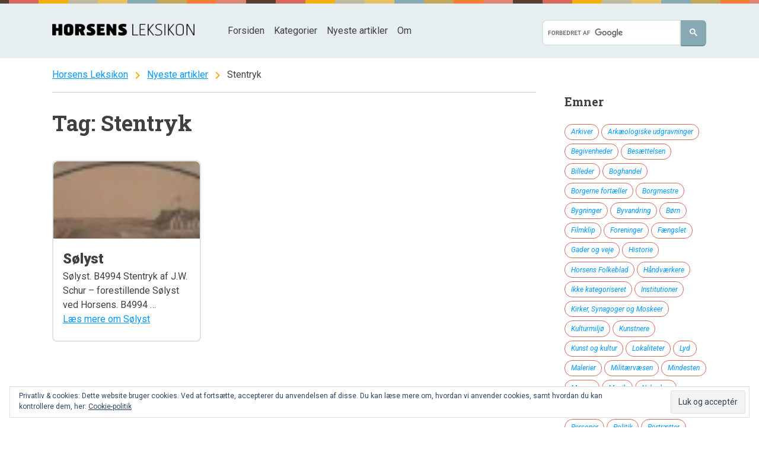

--- FILE ---
content_type: text/html; charset=UTF-8
request_url: https://www.horsensleksikon.dk/emner/stentryk/
body_size: 9290
content:
<!DOCTYPE html><html lang="da-DK"><head><meta charset="UTF-8"><meta name="viewport" content="width=device-width, initial-scale=1"><link rel="profile" href="https://gmpg.org/xfn/11"><link rel="pingback" href="https://www.horsensleksikon.dk/xmlrpc.php"><meta name="google-site-verification" content="IQfheRGtF3IfQHzKNsF3jS_4Ywkli6JlUEME3QfiNLo" /><link media="all" href="https://www.horsensleksikon.dk/wp-content/cache/autoptimize/css/autoptimize_4b9a424260db7db35fed0cd300ecc405.css" rel="stylesheet" /><link media="screen" href="https://www.horsensleksikon.dk/wp-content/cache/autoptimize/css/autoptimize_fc1e16c0ac64ca5002908160c8a52e5d.css" rel="stylesheet" /><title>Stentryk Arkiv - Horsens Leksikon</title><meta name="robots" content="index, follow, max-snippet:-1, max-image-preview:large, max-video-preview:-1" /><link rel="canonical" href="https://www.horsensleksikon.dk/emner/stentryk/" /><meta property="og:locale" content="da_DK" /><meta property="og:type" content="article" /><meta property="og:title" content="Stentryk Arkiv - Horsens Leksikon" /><meta property="og:url" content="https://www.horsensleksikon.dk/emner/stentryk/" /><meta property="og:site_name" content="Horsens Leksikon" /><meta name="twitter:card" content="summary" /> <script type="application/ld+json" class="yoast-schema-graph">{"@context":"https://schema.org","@graph":[{"@type":"WebSite","@id":"https://horsensleksikon.dk/#website","url":"https://horsensleksikon.dk/","name":"Horsens Leksikon","description":"Lokalhistorisk opslagsv\u00e6rk for Horsens og omegn","potentialAction":[{"@type":"SearchAction","target":"https://horsensleksikon.dk/?s={search_term_string}","query-input":"required name=search_term_string"}],"inLanguage":"da-DK"},{"@type":"CollectionPage","@id":"https://www.horsensleksikon.dk/emner/stentryk/#webpage","url":"https://www.horsensleksikon.dk/emner/stentryk/","name":"Stentryk Arkiv - Horsens Leksikon","isPartOf":{"@id":"https://horsensleksikon.dk/#website"},"inLanguage":"da-DK","potentialAction":[{"@type":"ReadAction","target":["https://www.horsensleksikon.dk/emner/stentryk/"]}]}]}</script> <link rel='dns-prefetch' href='//unpkg.com' /><link rel='dns-prefetch' href='//s.w.org' /><link rel='dns-prefetch' href='//v0.wordpress.com' /><link rel='dns-prefetch' href='//i0.wp.com' /><link rel='dns-prefetch' href='//i1.wp.com' /><link rel='dns-prefetch' href='//i2.wp.com' /><link rel="alternate" type="application/rss+xml" title="Horsens Leksikon &raquo; Feed" href="https://www.horsensleksikon.dk/feed/" /><link rel="alternate" type="application/rss+xml" title="Horsens Leksikon &raquo;-kommentar-feed" href="https://www.horsensleksikon.dk/comments/feed/" /><link rel="alternate" type="application/rss+xml" title="Horsens Leksikon &raquo; Stentryk-tag-feed" href="https://www.horsensleksikon.dk/emner/stentryk/feed/" />  <script type="text/javascript" data-cfasync="false">var em_version         = '6.1.0';
	var em_track_user      = true;
	var em_no_track_reason = '';
	
	var disableStr = 'ga-disable-UA-2100734-11';

	/* Function to detect opted out users */
	function __gaTrackerIsOptedOut() {
		return document.cookie.indexOf(disableStr + '=true') > -1;
	}

	/* Disable tracking if the opt-out cookie exists. */
	if ( __gaTrackerIsOptedOut() ) {
		window[disableStr] = true;
	}

	/* Opt-out function */
	function __gaTrackerOptout() {
	  document.cookie = disableStr + '=true; expires=Thu, 31 Dec 2099 23:59:59 UTC; path=/';
	  window[disableStr] = true;
	}

	if ( 'undefined' === typeof gaOptout ) {
		function gaOptout() {
			__gaTrackerOptout();
		}
	}
	
	if ( em_track_user ) {
		(function(i,s,o,g,r,a,m){i['GoogleAnalyticsObject']=r;i[r]=i[r]||function(){
			(i[r].q=i[r].q||[]).push(arguments)},i[r].l=1*new Date();a=s.createElement(o),
			m=s.getElementsByTagName(o)[0];a.async=1;a.src=g;m.parentNode.insertBefore(a,m)
		})(window,document,'script','//www.google-analytics.com/analytics.js','__gaTracker');

window.ga = __gaTracker;		__gaTracker('create', 'UA-2100734-11', 'auto');
		__gaTracker('set', 'forceSSL', true);
		__gaTracker('send','pageview');
		__gaTracker( function() { window.ga = __gaTracker; } );
	} else {
		console.log( "" );
		(function() {
			/* https://developers.google.com/analytics/devguides/collection/analyticsjs/ */
			var noopfn = function() {
				return null;
			};
			var noopnullfn = function() {
				return null;
			};
			var Tracker = function() {
				return null;
			};
			var p = Tracker.prototype;
			p.get = noopfn;
			p.set = noopfn;
			p.send = noopfn;
			var __gaTracker = function() {
				var len = arguments.length;
				if ( len === 0 ) {
					return;
				}
				var f = arguments[len-1];
				if ( typeof f !== 'object' || f === null || typeof f.hitCallback !== 'function' ) {
					console.log( 'Not running function __gaTracker(' + arguments[0] + " ....) because you are not being tracked. " + em_no_track_reason );
					return;
				}
				try {
					f.hitCallback();
				} catch (ex) {

				}
			};
			__gaTracker.create = function() {
				return new Tracker();
			};
			__gaTracker.getByName = noopnullfn;
			__gaTracker.getAll = function() {
				return [];
			};
			__gaTracker.remove = noopfn;
			window['__gaTracker'] = __gaTracker;
			window.ga = __gaTracker;		})();
		}</script>  <script type="text/javascript">window._wpemojiSettings = {"baseUrl":"https:\/\/s.w.org\/images\/core\/emoji\/12.0.0-1\/72x72\/","ext":".png","svgUrl":"https:\/\/s.w.org\/images\/core\/emoji\/12.0.0-1\/svg\/","svgExt":".svg","source":{"concatemoji":"https:\/\/www.horsensleksikon.dk\/wp-includes\/js\/wp-emoji-release.min.js?ver=5.4.18"}};
			/*! This file is auto-generated */
			!function(e,a,t){var n,r,o,i=a.createElement("canvas"),p=i.getContext&&i.getContext("2d");function s(e,t){var a=String.fromCharCode;p.clearRect(0,0,i.width,i.height),p.fillText(a.apply(this,e),0,0);e=i.toDataURL();return p.clearRect(0,0,i.width,i.height),p.fillText(a.apply(this,t),0,0),e===i.toDataURL()}function c(e){var t=a.createElement("script");t.src=e,t.defer=t.type="text/javascript",a.getElementsByTagName("head")[0].appendChild(t)}for(o=Array("flag","emoji"),t.supports={everything:!0,everythingExceptFlag:!0},r=0;r<o.length;r++)t.supports[o[r]]=function(e){if(!p||!p.fillText)return!1;switch(p.textBaseline="top",p.font="600 32px Arial",e){case"flag":return s([127987,65039,8205,9895,65039],[127987,65039,8203,9895,65039])?!1:!s([55356,56826,55356,56819],[55356,56826,8203,55356,56819])&&!s([55356,57332,56128,56423,56128,56418,56128,56421,56128,56430,56128,56423,56128,56447],[55356,57332,8203,56128,56423,8203,56128,56418,8203,56128,56421,8203,56128,56430,8203,56128,56423,8203,56128,56447]);case"emoji":return!s([55357,56424,55356,57342,8205,55358,56605,8205,55357,56424,55356,57340],[55357,56424,55356,57342,8203,55358,56605,8203,55357,56424,55356,57340])}return!1}(o[r]),t.supports.everything=t.supports.everything&&t.supports[o[r]],"flag"!==o[r]&&(t.supports.everythingExceptFlag=t.supports.everythingExceptFlag&&t.supports[o[r]]);t.supports.everythingExceptFlag=t.supports.everythingExceptFlag&&!t.supports.flag,t.DOMReady=!1,t.readyCallback=function(){t.DOMReady=!0},t.supports.everything||(n=function(){t.readyCallback()},a.addEventListener?(a.addEventListener("DOMContentLoaded",n,!1),e.addEventListener("load",n,!1)):(e.attachEvent("onload",n),a.attachEvent("onreadystatechange",function(){"complete"===a.readyState&&t.readyCallback()})),(n=t.source||{}).concatemoji?c(n.concatemoji):n.wpemoji&&n.twemoji&&(c(n.twemoji),c(n.wpemoji)))}(window,document,window._wpemojiSettings);</script> <link rel='stylesheet' id='mappress-leaflet-css'  href='https://unpkg.com/leaflet@1.7.1/dist/leaflet.css?ver=1.7.1' type='text/css' media='all' /> <script type='text/javascript'>var exactmetrics_frontend = {"js_events_tracking":"true","download_extensions":"zip,mp3,mpeg,pdf,docx,pptx,xlsx,rar","inbound_paths":"[{\"path\":\"\\\/go\\\/\",\"label\":\"affiliate\"},{\"path\":\"\\\/recommend\\\/\",\"label\":\"affiliate\"}]","home_url":"https:\/\/www.horsensleksikon.dk","hash_tracking":"false"};</script> <script type='text/javascript' src='https://www.horsensleksikon.dk/wp-includes/js/jquery/jquery.js?ver=1.12.4-wp'></script> <script type='text/javascript'>var SnazzyDataForSnazzyMaps = [];
SnazzyDataForSnazzyMaps={"id":35498,"name":"Horsens Leksikon","description":"Light, muted color scheme.","url":"https:\/\/snazzymaps.com\/style\/35498\/horsens-leksikon","imageUrl":"https:\/\/az769952.vo.msecnd.net\/assets\/35498-horsens-leksikon.png?v=20150901083437","json":"[{\"featureType\":\"administrative\",\"elementType\":\"all\",\"stylers\":[{\"visibility\":\"on\"},{\"hue\":\"#ff1d00\"}]},{\"featureType\":\"administrative\",\"elementType\":\"geometry\",\"stylers\":[{\"visibility\":\"on\"}]},{\"featureType\":\"administrative\",\"elementType\":\"labels\",\"stylers\":[{\"visibility\":\"simplified\"},{\"hue\":\"#ff1d00\"}]},{\"featureType\":\"administrative\",\"elementType\":\"labels.text.fill\",\"stylers\":[{\"color\":\"#000000\"},{\"visibility\":\"on\"}]},{\"featureType\":\"landscape\",\"elementType\":\"geometry.fill\",\"stylers\":[{\"color\":\"#fef7e8\"}]},{\"featureType\":\"landscape\",\"elementType\":\"geometry.stroke\",\"stylers\":[{\"visibility\":\"simplified\"}]},{\"featureType\":\"landscape\",\"elementType\":\"labels\",\"stylers\":[{\"visibility\":\"simplified\"}]},{\"featureType\":\"landscape.man_made\",\"elementType\":\"geometry.fill\",\"stylers\":[{\"color\":\"#f2ae16\"}]},{\"featureType\":\"poi\",\"elementType\":\"geometry.fill\",\"stylers\":[{\"color\":\"#bcb89f\"}]},{\"featureType\":\"road\",\"elementType\":\"all\",\"stylers\":[{\"saturation\":-100},{\"lightness\":45}]},{\"featureType\":\"road\",\"elementType\":\"labels.icon\",\"stylers\":[{\"visibility\":\"simplified\"}]},{\"featureType\":\"road.highway\",\"elementType\":\"all\",\"stylers\":[{\"visibility\":\"on\"}]},{\"featureType\":\"road.highway\",\"elementType\":\"geometry.fill\",\"stylers\":[{\"color\":\"#f7ce73\"}]},{\"featureType\":\"road.highway\",\"elementType\":\"geometry.stroke\",\"stylers\":[{\"color\":\"#f7ce73\"}]},{\"featureType\":\"road.arterial\",\"elementType\":\"geometry.stroke\",\"stylers\":[{\"color\":\"#f7ce73\"}]},{\"featureType\":\"transit\",\"elementType\":\"all\",\"stylers\":[{\"visibility\":\"off\"}]},{\"featureType\":\"water\",\"elementType\":\"all\",\"stylers\":[{\"color\":\"#86a9b3\"},{\"visibility\":\"on\"}]}]","views":1,"favorites":0,"createdBy":{"name":"Morten Brunbjerg Bech","url":null},"createdOn":"2015-09-01T08:33:31.91"};</script> <link rel='https://api.w.org/' href='https://www.horsensleksikon.dk/wp-json/' /><link rel="EditURI" type="application/rsd+xml" title="RSD" href="https://www.horsensleksikon.dk/xmlrpc.php?rsd" /><link rel="wlwmanifest" type="application/wlwmanifest+xml" href="https://www.horsensleksikon.dk/wp-includes/wlwmanifest.xml" /><meta name="generator" content="WordPress 5.4.18" /> <script type="text/javascript">// Replace legacy ÆØÅ in URLs.
// https://forum.jquery.com/topic/replace-part-of-all-the-links-on-a-page#14737000001122129
jQuery( document ).ready(function() {
  jQuery('a').each(function() {
    jQuery(this).attr("href", function(index, ae) {
      return ae.replace(/[æ|Æ]/g, "ae");
    });
    jQuery(this).attr("href", function(index, oe) {
      return oe.replace(/[ø|Ø]/g, "o");
    });
    jQuery(this).attr("href", function(index, aa) {
      return aa.replace(/[å|Å]/g, "a");
    });
  });
});
// Possibly make it DRY with an array?
// http://stackoverflow.com/questions/8881436/jquery-find-and-replace-with-arrays</script> <meta property="fb:pages" content="1438694152807847" /><script type="text/javascript">(function(url){
	if(/(?:Chrome\/26\.0\.1410\.63 Safari\/537\.31|WordfenceTestMonBot)/.test(navigator.userAgent)){ return; }
	var addEvent = function(evt, handler) {
		if (window.addEventListener) {
			document.addEventListener(evt, handler, false);
		} else if (window.attachEvent) {
			document.attachEvent('on' + evt, handler);
		}
	};
	var removeEvent = function(evt, handler) {
		if (window.removeEventListener) {
			document.removeEventListener(evt, handler, false);
		} else if (window.detachEvent) {
			document.detachEvent('on' + evt, handler);
		}
	};
	var evts = 'contextmenu dblclick drag dragend dragenter dragleave dragover dragstart drop keydown keypress keyup mousedown mousemove mouseout mouseover mouseup mousewheel scroll'.split(' ');
	var logHuman = function() {
		if (window.wfLogHumanRan) { return; }
		window.wfLogHumanRan = true;
		var wfscr = document.createElement('script');
		wfscr.type = 'text/javascript';
		wfscr.async = true;
		wfscr.src = url + '&r=' + Math.random();
		(document.getElementsByTagName('head')[0]||document.getElementsByTagName('body')[0]).appendChild(wfscr);
		for (var i = 0; i < evts.length; i++) {
			removeEvent(evts[i], logHuman);
		}
	};
	for (var i = 0; i < evts.length; i++) {
		addEvent(evts[i], logHuman);
	}
})('//www.horsensleksikon.dk/?wordfence_lh=1&hid=F9B3DEB10B902F98371F4481A26AB4B6');</script><link rel="icon" href="https://i0.wp.com/www.horsensleksikon.dk/wp-content/uploads/2015/09/cropped-site-icon.png?fit=32%2C32&#038;ssl=1" sizes="32x32" /><link rel="icon" href="https://i0.wp.com/www.horsensleksikon.dk/wp-content/uploads/2015/09/cropped-site-icon.png?fit=192%2C192&#038;ssl=1" sizes="192x192" /><link rel="apple-touch-icon" href="https://i0.wp.com/www.horsensleksikon.dk/wp-content/uploads/2015/09/cropped-site-icon.png?fit=180%2C180&#038;ssl=1" /><meta name="msapplication-TileImage" content="https://i0.wp.com/www.horsensleksikon.dk/wp-content/uploads/2015/09/cropped-site-icon.png?fit=270%2C270&#038;ssl=1" /></head><body class="archive tag tag-stentryk tag-800 group-blog"><div id="page" class="hfeed site" itemscope="" itemtype="https://schema.org/WebPage"> <a class="skip-link screen-reader-text" href="#content">Spring til indhold</a><header id="masthead" class="site-header" role="banner"><div class="site-header__inner"><div class="site-branding"><div class="site-logo"> <a href="https://www.horsensleksikon.dk/" title="Horsens Leksikon" rel="home"><img src="https://horsensleksikon.dk/wp-content/uploads/2015/08/logo.png" alt="Horsens Leksikon"></a></div></div><nav id="site-navigation" class="main-navigation" role="navigation" itemscope="" itemtype="http://schema.org/SiteNavigationElement"> <button class="menu-toggle button--solid--color__primary" aria-controls="primary-menu" aria-expanded="false"><i class="material-icons md-16">menu</i> Menu</button><div class="menu-primary-menu-container"><ul id="primary-menu" class="menu"><li id="menu-item-11638" class="menu-item menu-item-type-post_type menu-item-object-page menu-item-home menu-item-11638"><a href="https://www.horsensleksikon.dk/">Forsiden</a></li><li id="menu-item-11641" class="menu-item menu-item-type-post_type menu-item-object-page menu-item-11641"><a href="https://www.horsensleksikon.dk/kategorier/">Kategorier</a></li><li id="menu-item-11642" class="menu-item menu-item-type-post_type menu-item-object-page current_page_parent menu-item-11642"><a href="https://www.horsensleksikon.dk/nyeste-artikler/">Nyeste artikler</a></li><li id="menu-item-11693" class="menu-item menu-item-type-post_type menu-item-object-page menu-item-11693"><a href="https://www.horsensleksikon.dk/om-horsens-leksikon/">Om</a></li><li class="menu-header-search"><div class="wgs_wrapper" id="wgs_widget_wrapper_id"><div class="gcse-searchbox-only" data-resultsUrl="https://www.horsensleksikon.dk/search_gcse/"></div></div></li></ul></div></nav></div></header><div id="content" class="site-content"><div class="site-content__inner"><div id="primary" class="content-area"><main id="main" class="site-main" role="main" itemprop="mainContentOfPage"><div class="breadcrumbs" itemprop="breadcrumb"><p> <span typeof="v:Breadcrumb"><a rel="v:url" property="v:title" title="Gå tilHorsens Leksikon." href="https://www.horsensleksikon.dk" class="home">Horsens Leksikon</a></span>&nbsp;<i class="material-icons md-24">chevron_right</i>&nbsp;<span typeof="v:Breadcrumb"><a rel="v:url" property="v:title" title="Gå tilNyeste artikler." href="https://www.horsensleksikon.dk/nyeste-artikler/" class="post-root post post-post">Nyeste artikler</a></span>&nbsp;<i class="material-icons md-24">chevron_right</i>&nbsp;<span typeof="v:Breadcrumb"><span property="v:title">Stentryk</span></span></p></div><header class="page-header"><h1 class="page-title">Tag: Stentryk</h1></header><section class="articles masonry"><article id="post-1917" class="summary-item--card masonry__item post-1917 post type-post status-publish format-standard hentry category-billeder category-lokaliteter tag-j-w-schur tag-restauration tag-stentryk tag-soelyst tag-traktoersted" itemscope="" itemtype="http://schema.org/BlogPosting"> <a class="thumbnail list-thumbnail" href="https://www.horsensleksikon.dk/solyst/" itemprop="thumbnailUrl"><img width="60" height="60" src="https://i2.wp.com/www.horsensleksikon.dk/wp-content/uploads/180px-Sølyst-B4994.jpg?resize=60%2C60&amp;ssl=1" class="attachment-card size-card" alt="" /></a><header class="entry-header"><h2 class="entry-title" itemprop="name headline"><a href="https://www.horsensleksikon.dk/solyst/" title="Permanent link til Sølyst" rel="bookmark">Sølyst</a></h2></header><div class="entry-summary" itemprop="description"><p> Sølyst. B4994 Stentryk af J.W. Schur &#8211; forestillende Sølyst ved Horsens. B4994 &hellip;<br /> <a href="https://www.horsensleksikon.dk/solyst/" title="Permanent link til Sølyst" rel="bookmark">Læs mere om Sølyst</a></p></div></article></section></main></div><div id="secondary" class="widget-area" role="complementary"><aside id="tag_cloud-2" class="widget widget_tag_cloud"><h1 class="widget-title">Emner</h1><div class="tagcloud"><a href="https://www.horsensleksikon.dk/kategorier/arkiver/" class="tag-cloud-link tag-link-4 tag-link-position-1" style="font-size: 9pt;">Arkiver</a> <a href="https://www.horsensleksikon.dk/kategorier/arkaeologiske-udgravninger/" class="tag-cloud-link tag-link-6 tag-link-position-2" style="font-size: 9pt;">Arkæologiske udgravninger</a> <a href="https://www.horsensleksikon.dk/kategorier/begivenheder/" class="tag-cloud-link tag-link-1643 tag-link-position-3" style="font-size: 9pt;">Begivenheder</a> <a href="https://www.horsensleksikon.dk/kategorier/besaettelsen/" class="tag-cloud-link tag-link-11 tag-link-position-4" style="font-size: 9pt;">Besættelsen</a> <a href="https://www.horsensleksikon.dk/kategorier/billeder/" class="tag-cloud-link tag-link-457 tag-link-position-5" style="font-size: 9pt;">Billeder</a> <a href="https://www.horsensleksikon.dk/kategorier/virksomheder/boghandel/" class="tag-cloud-link tag-link-17 tag-link-position-6" style="font-size: 9pt;">Boghandel</a> <a href="https://www.horsensleksikon.dk/kategorier/borgerne-fortaeller/" class="tag-cloud-link tag-link-19 tag-link-position-7" style="font-size: 9pt;">Borgerne fortæller</a> <a href="https://www.horsensleksikon.dk/kategorier/personer/borgmestre/" class="tag-cloud-link tag-link-20 tag-link-position-8" style="font-size: 9pt;">Borgmestre</a> <a href="https://www.horsensleksikon.dk/kategorier/lokaliteter/bygninger/" class="tag-cloud-link tag-link-26 tag-link-position-9" style="font-size: 9pt;">Bygninger</a> <a href="https://www.horsensleksikon.dk/kategorier/byvandring/" class="tag-cloud-link tag-link-29 tag-link-position-10" style="font-size: 9pt;">Byvandring</a> <a href="https://www.horsensleksikon.dk/kategorier/boern/" class="tag-cloud-link tag-link-1636 tag-link-position-11" style="font-size: 9pt;">Børn</a> <a href="https://www.horsensleksikon.dk/kategorier/filmklip/" class="tag-cloud-link tag-link-32 tag-link-position-12" style="font-size: 9pt;">Filmklip</a> <a href="https://www.horsensleksikon.dk/kategorier/institutioner/foreninger/" class="tag-cloud-link tag-link-33 tag-link-position-13" style="font-size: 9pt;">Foreninger</a> <a href="https://www.horsensleksikon.dk/kategorier/faengslet/" class="tag-cloud-link tag-link-36 tag-link-position-14" style="font-size: 9pt;">Fængslet</a> <a href="https://www.horsensleksikon.dk/kategorier/lokaliteter/gader-og-veje-2/" class="tag-cloud-link tag-link-38 tag-link-position-15" style="font-size: 9pt;">Gader og veje</a> <a href="https://www.horsensleksikon.dk/kategorier/historie/" class="tag-cloud-link tag-link-23 tag-link-position-16" style="font-size: 9pt;">Historie</a> <a href="https://www.horsensleksikon.dk/kategorier/horsens-folkeblad/" class="tag-cloud-link tag-link-40 tag-link-position-17" style="font-size: 9pt;">Horsens Folkeblad</a> <a href="https://www.horsensleksikon.dk/kategorier/handvaerkere/" class="tag-cloud-link tag-link-51 tag-link-position-18" style="font-size: 9pt;">Håndværkere</a> <a href="https://www.horsensleksikon.dk/kategorier/ikke-kategoriseret/" class="tag-cloud-link tag-link-1 tag-link-position-19" style="font-size: 9pt;">Ikke kategoriseret</a> <a href="https://www.horsensleksikon.dk/kategorier/institutioner/" class="tag-cloud-link tag-link-13 tag-link-position-20" style="font-size: 9pt;">Institutioner</a> <a href="https://www.horsensleksikon.dk/kategorier/institutioner/kirker-synagoger-og-moskeer/" class="tag-cloud-link tag-link-55 tag-link-position-21" style="font-size: 9pt;">Kirker, Synagoger og Moskeer</a> <a href="https://www.horsensleksikon.dk/kategorier/kulturmiljo/" class="tag-cloud-link tag-link-59 tag-link-position-22" style="font-size: 9pt;">Kulturmiljø</a> <a href="https://www.horsensleksikon.dk/kategorier/personer/kunstnere/" class="tag-cloud-link tag-link-62 tag-link-position-23" style="font-size: 9pt;">Kunstnere</a> <a href="https://www.horsensleksikon.dk/kategorier/kunst-og-kultur-2/" class="tag-cloud-link tag-link-61 tag-link-position-24" style="font-size: 9pt;">Kunst og kultur</a> <a href="https://www.horsensleksikon.dk/kategorier/lokaliteter/" class="tag-cloud-link tag-link-27 tag-link-position-25" style="font-size: 9pt;">Lokaliteter</a> <a href="https://www.horsensleksikon.dk/kategorier/lyd/" class="tag-cloud-link tag-link-66 tag-link-position-26" style="font-size: 9pt;">Lyd</a> <a href="https://www.horsensleksikon.dk/kategorier/kunst-og-kultur-2/malerier/" class="tag-cloud-link tag-link-68 tag-link-position-27" style="font-size: 9pt;">Malerier</a> <a href="https://www.horsensleksikon.dk/kategorier/militaervaesen/" class="tag-cloud-link tag-link-1644 tag-link-position-28" style="font-size: 9pt;">Militærvæsen</a> <a href="https://www.horsensleksikon.dk/kategorier/mindesten/" class="tag-cloud-link tag-link-70 tag-link-position-29" style="font-size: 9pt;">Mindesten</a> <a href="https://www.horsensleksikon.dk/kategorier/museer/" class="tag-cloud-link tag-link-71 tag-link-position-30" style="font-size: 9pt;">Museer</a> <a href="https://www.horsensleksikon.dk/kategorier/musik/" class="tag-cloud-link tag-link-72 tag-link-position-31" style="font-size: 9pt;">Musik</a> <a href="https://www.horsensleksikon.dk/kategorier/personer/nekrolog/" class="tag-cloud-link tag-link-73 tag-link-position-32" style="font-size: 9pt;">Nekrolog</a> <a href="https://www.horsensleksikon.dk/kategorier/lokaliteter/parker-og-pladser/" class="tag-cloud-link tag-link-77 tag-link-position-33" style="font-size: 9pt;">Parker og pladser</a> <a href="https://www.horsensleksikon.dk/kategorier/virksomheder/pengeinstitutter/" class="tag-cloud-link tag-link-78 tag-link-position-34" style="font-size: 9pt;">Pengeinstitutter</a> <a href="https://www.horsensleksikon.dk/kategorier/personer/" class="tag-cloud-link tag-link-21 tag-link-position-35" style="font-size: 9pt;">Personer</a> <a href="https://www.horsensleksikon.dk/kategorier/politik/" class="tag-cloud-link tag-link-80 tag-link-position-36" style="font-size: 9pt;">Politik</a> <a href="https://www.horsensleksikon.dk/kategorier/personer/portraetter/" class="tag-cloud-link tag-link-84 tag-link-position-37" style="font-size: 9pt;">Portrætter</a> <a href="https://www.horsensleksikon.dk/kategorier/religiose-samfund/" class="tag-cloud-link tag-link-91 tag-link-position-38" style="font-size: 9pt;">Religiøse samfund</a> <a href="https://www.horsensleksikon.dk/kategorier/institutioner/skoler/" class="tag-cloud-link tag-link-96 tag-link-position-39" style="font-size: 9pt;">Skoler</a> <a href="https://www.horsensleksikon.dk/kategorier/kunst-og-kultur-2/skulpturer/" class="tag-cloud-link tag-link-97 tag-link-position-40" style="font-size: 9pt;">Skulpturer</a> <a href="https://www.horsensleksikon.dk/kategorier/sport/" class="tag-cloud-link tag-link-99 tag-link-position-41" style="font-size: 9pt;">Sport</a> <a href="https://www.horsensleksikon.dk/kategorier/virksomheder/teglvaerk/" class="tag-cloud-link tag-link-101 tag-link-position-42" style="font-size: 9pt;">Teglværk</a> <a href="https://www.horsensleksikon.dk/kategorier/kunst-og-kultur-2/traditioner/" class="tag-cloud-link tag-link-103 tag-link-position-43" style="font-size: 9pt;">Traditioner</a> <a href="https://www.horsensleksikon.dk/kategorier/trafik/" class="tag-cloud-link tag-link-104 tag-link-position-44" style="font-size: 9pt;">Trafik</a> <a href="https://www.horsensleksikon.dk/kategorier/virksomheder/" class="tag-cloud-link tag-link-3 tag-link-position-45" style="font-size: 9pt;">Virksomheder</a></div></aside><aside id="recent-posts-3" class="widget widget_recent_entries"><h1 class="widget-title">Nye artikler</h1><ul><li> <a href="https://www.horsensleksikon.dk/fangerne-i-horsens-statsfaengsel/">Fangerne i Horsens Statsfængsel</a> <span class="post-date">27. november 2019</span></li><li> <a href="https://www.horsensleksikon.dk/edvard-albert-baadh-d-23-august-1897/">Edvard Albert Baadh f. 1821 &#8211; d. 23. august 1897</a> <span class="post-date">23. oktober 2019</span></li><li> <a href="https://www.horsensleksikon.dk/marie-oesterby-f-1975/">Marie Østerby f. 1975</a> <span class="post-date">23. oktober 2019</span></li><li> <a href="https://www.horsensleksikon.dk/leo-borup-f-15-december-1883/">Leo Borup f. 15. december 1883 &#8211; ?</a> <span class="post-date">22. oktober 2019</span></li><li> <a href="https://www.horsensleksikon.dk/bente-von-fuhren-kieler-west-f-21-september-1920-d-oktober-2019/">Bente von Führen Kieler West f. 21. september 1920 &#8211; d. oktober 2019</a> <span class="post-date">16. oktober 2019</span></li></ul></aside></div></div></div><div class="footer-illustrations"> <i class="cloud x1"></i> <i class="cloud x2"></i> <i class="cloud x3"></i> <i class="cloud x4"></i> <i class="cloud x5"></i> <i class="balloon"></i></div><section class="fat-footer"><div class="fat-footer__inner"><div id="fatfooter-first" class="widget-area" role="complementary"><aside id="search-3" class="widget widget_search"><h1 class="widget-title">Søg</h1><div class="wgs_wrapper" id="wgs_widget_wrapper_id"><div class="gcse-searchbox-only" data-resultsUrl="https://www.horsensleksikon.dk/search_gcse/"></div></div></aside><aside id="text-4" class="widget widget_text"><h1 class="widget-title">Slå op</h1><div class="textwidget"><strong><a href="/alfabetisk-oversigt/#char_41">A</a>&nbsp; <a href="/alfabetisk-oversigt/?pgno=2#char_42">B</a>&nbsp; <a href="/alfabetisk-oversigt/?pgno=4#char_43">C</a>&nbsp; <a href="/alfabetisk-oversigt/?pgno=5#char_44">D</a>&nbsp; <a href="/alfabetisk-oversigt/?pgno=6#char_45">E</a>&nbsp; <a href="/alfabetisk-oversigt/?pgno=7#char_46">F</a>&nbsp; <a href="/alfabetisk-oversigt/?pgno=8#char_47">G</a>&nbsp; <a href="/alfabetisk-oversigt/?pgno=9#char_48">H</a>&nbsp; <a href="/alfabetisk-oversigt/?pgno=12#char_49">I</a>&nbsp; <a href="/alfabetisk-oversigt/?pgno=12#char_4a">J</a>&nbsp; <a href="/alfabetisk-oversigt/?pgno=13#char_4b">K</a>&nbsp; <a href="/alfabetisk-oversigt/?pgno=14#char_4c">L</a>&nbsp; <a href="/alfabetisk-oversigt/?pgno=15#char_4d">M</a>&nbsp; <a href="/alfabetisk-oversigt/?pgno=16#char_4e">N</a>&nbsp; <a href="/alfabetisk-oversigt/?pgno=16#char_4f">O</a>&nbsp; <a href="/alfabetisk-oversigt/?pgno=17#char_50">P</a>&nbsp; <a href="/alfabetisk-oversigt/?pgno=18#char_51">Q</a>&nbsp; <a href="/alfabetisk-oversigt/?pgno=18#char_52">R</a>&nbsp; <a href="/alfabetisk-oversigt/?pgno=18#char_53">S</a>&nbsp; <a href="/alfabetisk-oversigt/?pgno=20#char_54">T</a>&nbsp; <a href="/alfabetisk-oversigt/?pgno=21#char_55">U</a>&nbsp; <a href="/alfabetisk-oversigt/?pgno=21#char_56">V</a>&nbsp; <a href="/alfabetisk-oversigt/?pgno=22#char_57">X</a>&nbsp; <a href="/alfabetisk-oversigt/?pgno=22#char_59">Y</a>&nbsp; <a href="/alfabetisk-oversigt/?pgno=22#char_5a">Z</a>&nbsp; <a href="/alfabetisk-oversigt/?pgno=22#char_c384">Æ</a>&nbsp; <a href="/alfabetisk-oversigt/?pgno=22#char_c398">Ø</a>&nbsp; <a href="/alfabetisk-oversigt/?pgno=22#char_c385">Å</a>&nbsp; <a href="/alfabetisk-oversigt/#char_31">#</a></strong></div></aside></div><div id="fatfooter-second" class="widget-area" role="complementary"><aside id="text-3" class="widget widget_text"><h1 class="widget-title">Kategorier</h1><div class="textwidget"><ul><li><a href="/kategorier/musik/">Musik</a></li><li><a href="/kategorier/lokaliteter/gader-og-veje-2/">Gader og veje</a></li><li><a href="/kategorier/lokaliteter/">Lokaliteter</a></li><li><a href="/kategorier/lokaliteter/bygninger/">Bygninger</a></li><li><a href="/kategorier/personer/">Personer</a></li><li><a href="/kategorier/personer/portraetter/">Portrætter</a></li><li><a href="/kategorier/virksomheder/">Virksomheder</a></li><li><a href="/kategorier/institutioner/foreninger/">Foreninger</a></li></ul><p><a href="/kategorier/">Flere kategorier <i class="material-icons md-20" aria-hidden="true">chevron_right</i></a></p></div></aside></div><div id="fatfooter-third" class="widget-area" role="complementary"><aside id="top-posts-2" class="widget widget_top-posts"><h1 class="widget-title">Populære artikler</h1><ul><li> <a href="https://www.horsensleksikon.dk/fangerne-i-horsens-statsfaengsel/" class="bump-view" data-bump-view="tp">Fangerne i Horsens Statsfængsel</a></li><li> <a href="https://www.horsensleksikon.dk/edvard-albert-baadh-d-23-august-1897/" class="bump-view" data-bump-view="tp">Edvard Albert Baadh f. 1821 - d. 23. august 1897</a></li><li> <a href="https://www.horsensleksikon.dk/marie-oesterby-f-1975/" class="bump-view" data-bump-view="tp">Marie Østerby f. 1975</a></li><li> <a href="https://www.horsensleksikon.dk/leo-borup-f-15-december-1883/" class="bump-view" data-bump-view="tp">Leo Borup f. 15. december 1883 - ?</a></li><li> <a href="https://www.horsensleksikon.dk/bente-von-fuhren-kieler-west-f-21-september-1920-d-oktober-2019/" class="bump-view" data-bump-view="tp">Bente von Führen Kieler West f. 21. september 1920 - d. oktober 2019</a></li><li> <a href="https://www.horsensleksikon.dk/kalkbraenderivej/" class="bump-view" data-bump-view="tp">Kalkbrænderivej</a></li><li> <a href="https://www.horsensleksikon.dk/carl-e-andersen-f-1903/" class="bump-view" data-bump-view="tp">Carl E. Andersen f. 1903</a></li><li> <a href="https://www.horsensleksikon.dk/feldborg-2/" class="bump-view" data-bump-view="tp">Feldborg</a></li><li> <a href="https://www.horsensleksikon.dk/johan-marryat-johansen-d-3-november-1928/" class="bump-view" data-bump-view="tp">Johan Marryat Johansen d. 3. november 1928.</a></li><li> <a href="https://www.horsensleksikon.dk/poul-sophus-vogelius-f-28-februar-1811-d-16-oktober-1899/" class="bump-view" data-bump-view="tp">Poul Sophus Vogelius f. 28. februar 1811 - d. 16. oktober 1899</a></li></ul></aside></div><div id="fatfooter-fourth" class="widget-area" role="complementary"><aside id="custom_html-2" class="widget_text widget widget_custom_html"><h1 class="widget-title">Om Horsens Leksikon</h1><div class="textwidget custom-html-widget"><p>Horsens Leksikon er et samarbejde mellem Byarkivet, Horsens Museum og Horsens Bibliotek. Hovedparten af de oprindelige artikler er skrevet af medarbejdere ved Byarkivet. Horsens Leksikon har fået støtte fra Horsens Folkeblads fond og Hede Nielsens fond. <a href="https://horsensleksikon.dk/om-horsens-leksikon/">Læs mere <i class="material-icons" aira-hidden="true">chevron_right</i></a></p></div></aside><aside id="custom_html-3" class="widget_text widget widget_custom_html"><h1 class="widget-title">Publicering og ophavsret</h1><div class="textwidget custom-html-widget"><p> <small>Vi respekterer gældende regler for publicering af tekst og billeder på Internettet. Hvis du mener, at vi har publiceret en tekst eller et billede i strid med lovgivningen, eller hvis tekst eller billeder krænker enkeltpersoner, <a href="https://horsensleksikon.dk/om-horsens-leksikon/kontakt/">så kontakt os venligst her <i class="material-icons" aira-hidden="true">chevron_right</i></a></small></p></div></aside><aside id="eu_cookie_law_widget-3" class="widget widget_eu_cookie_law_widget"><div
 class="hide-on-button"
 data-hide-timeout="30"
 data-consent-expiration="180"
 id="eu-cookie-law"
><form method="post"> <input type="submit" value="Luk og acceptér" class="accept" /></form> Privatliv &amp; cookies: Dette website bruger cookies. Ved at fortsætte, accepterer du anvendelsen af disse. Du kan læse mere om, hvordan vi anvender cookies, samt hvordan du kan kontrollere dem, her: <a href="https://horsensleksikon.dk/om-horsens-leksikon/cookies/" rel=""> Cookie-politik </a></div></aside></div></div> <i class="boat"></i></section><footer id="colophon" class="site-footer" role="contentinfo"><div class="site-footer__inner"><div class="site-branding"><div class="site-logo"> <a href="https://www.horsensleksikon.dk/" title="Horsens Leksikon" rel="home"><img src="https://horsensleksikon.dk/wp-content/uploads/2015/08/logo.png" alt="Horsens Leksikon"></a></div></div><div class="site-info"><p>Bygget med <a href="http://wordpress.org/">WordPress</a> og <span title="en masse kærlighed"><i class="material-icons md-20" aria-hidden="true">favorite</i></span> af <a href="http://bechster.dk/" rel="designer">Bechster</a></p></div></div></footer></div> <script type='text/javascript'>var scriptParams = {"google_search_engine_id":"011238596594645446503:6gvlxgiri2g"};</script> <script type='text/javascript' src='https://stats.wp.com/e-202604.js' async='async' defer='defer'></script> <script type='text/javascript'>_stq = window._stq || [];
	_stq.push([ 'view', {v:'ext',j:'1:9.1.3',blog:'98139347',post:'0',tz:'0',srv:'www.horsensleksikon.dk'} ]);
	_stq.push([ 'clickTrackerInit', '98139347', '0' ]);</script> <script defer src="https://www.horsensleksikon.dk/wp-content/cache/autoptimize/js/autoptimize_7fdf1221ff9b70a6ce60fb4b802e2e05.js"></script><script defer src="https://static.cloudflareinsights.com/beacon.min.js/vcd15cbe7772f49c399c6a5babf22c1241717689176015" integrity="sha512-ZpsOmlRQV6y907TI0dKBHq9Md29nnaEIPlkf84rnaERnq6zvWvPUqr2ft8M1aS28oN72PdrCzSjY4U6VaAw1EQ==" data-cf-beacon='{"version":"2024.11.0","token":"b97b76bed6984ba0a3f6fc1c13864b66","r":1,"server_timing":{"name":{"cfCacheStatus":true,"cfEdge":true,"cfExtPri":true,"cfL4":true,"cfOrigin":true,"cfSpeedBrain":true},"location_startswith":null}}' crossorigin="anonymous"></script>
</body></html>

<!-- Cache Enabler by KeyCDN @ 20.01.2026 16:50:55 (html gzip) -->

--- FILE ---
content_type: text/css
request_url: https://www.horsensleksikon.dk/wp-content/cache/autoptimize/css/autoptimize_fc1e16c0ac64ca5002908160c8a52e5d.css
body_size: 230
content:
div.pagination{padding:3px;margin:3px;text-align:center}div.pagination a,div.pagination span.pages,div.pagination span.dots,div.pagination span.current{-moz-border-radius:3px;-webkit-border-radius:3px;-o-border-radius:3px;-ms-border-radius:3px;-khtml-border-radius:3px;border-radius:3px;-moz-box-shadow:0 0 0 1px rgba(0,0,0,.2);-webkit-box-shadow:0 0 0 1px rgba(0,0,0,.2);-o-box-shadow:0 0 0 1px rgba(0,0,0,.2);box-shadow:0 0 0 1px rgba(0,0,0,.2);margin:1px 2px;padding:5px 10px;display:inline-block;border-top:1px solid #fff;text-decoration:none !important;color:#717171 !important;font-size:smaller !important;font-family:"Helvetica Neueu",Helvetica,Arial,sans-serif;text-shadow:#fff 0 1px 0;background-color:#f5f5f5;background-image:-webkit-gradient(linear,left top,left bottom,from(#f9f9f9),to(#eaeaea));background-image:-webkit-linear-gradient(top,#f9f9f9,#eaeaea);background-image:-moz-linear-gradient(top,#f9f9f9,#eaeaea);background-image:-ms-linear-gradient(top,#f9f9f9,#eaeaea);background-image:-o-linear-gradient(top,#f9f9f9,#eaeaea);background-image:linear-gradient(top,#f9f9f9,#eaeaea);filter:progid:DXImageTransform.Microsoft.gradient(startColorStr='#f9f9f9',EndColorStr='#eaeaea')}div.pagination a:hover,div.pagination a:focus{border-color:#fff;background-color:#fdfdfd;background-image:-webkit-gradient(linear,left top,left bottom,from(#fefefe),to(#fafafa));background-image:-webkit-linear-gradient(top,#fefefe,#fafafa);background-image:-moz-linear-gradient(top,#fefefe,#fafafa);background-image:-ms-linear-gradient(top,#fefefe,#fafafa);background-image:-o-linear-gradient(top,#fefefe,#fafafa);background-image:linear-gradient(top,#fefefe,#fafafa);filter:progid:DXImageTransform.Microsoft.gradient(startColorStr='#fefefe',EndColorStr='#fafafa')}div.pagination span.current{-moz-box-shadow:inset 0 0 0 0 rgba(0,0,0,.75);-webkit-box-shadow:inset 0 0 0 0 rgba(0,0,0,.75);-o-box-shadow:inset 0 0 0 0 rgba(0,0,0,.75);box-shadow:inset 0 0 0 0 rgba(0,0,0,.75);border-color:#505050 !important;color:#f2f2f2 !important;text-shadow:#000 0 1px 0;background-color:#676767;background-image:-webkit-gradient(linear,left top,left bottom,from(#5f5f5f),to(#5c5c5c));background-image:-webkit-linear-gradient(top,#5f5f5f,#5c5c5c);background-image:-moz-linear-gradient(top,#5f5f5f,#5c5c5c);background-image:-ms-linear-gradient(top,#5f5f5f,#5c5c5c);background-image:-o-linear-gradient(top,#5f5f5f,#5c5c5c);background-image:linear-gradient(top,#5f5f5f,#5c5c5c);filter:progid:DXImageTransform.Microsoft.gradient(startColorStr='#5f5f5f',EndColorStr='#5c5c5c')}